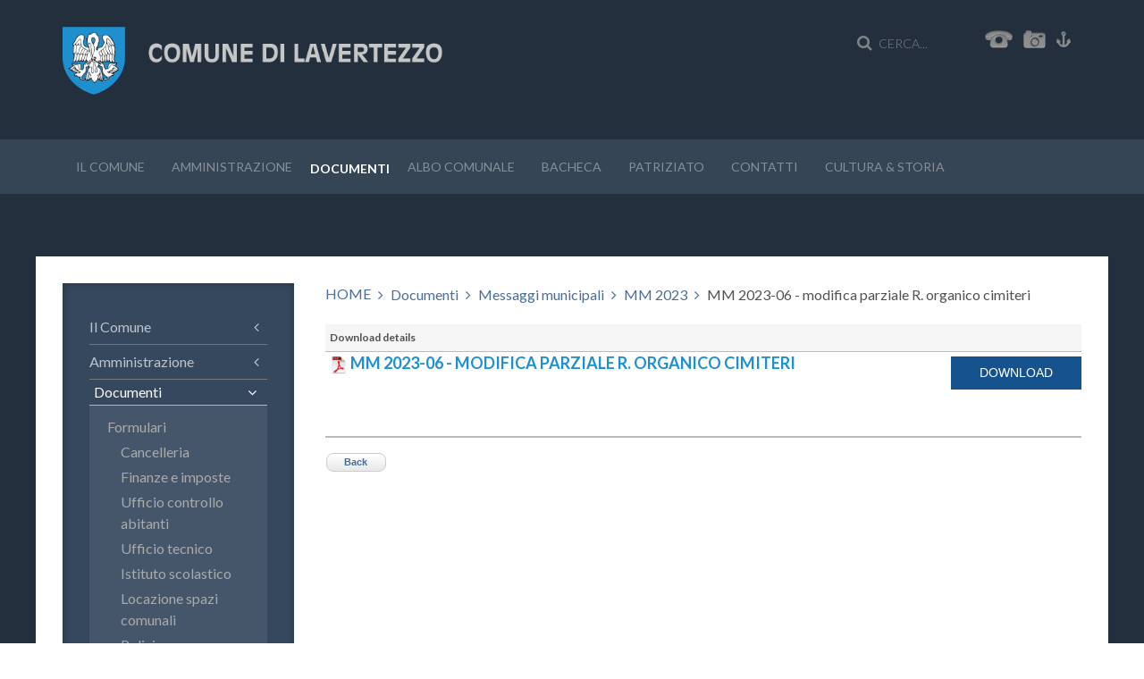

--- FILE ---
content_type: text/html; charset=utf-8
request_url: https://www.lavertezzo.ch/documenti-albo-comunale/messaggi-municipali/download/67-mm-2023/609-mm-2023-06-modifica-parziale-r-organico-cimiteri
body_size: 8655
content:
<!DOCTYPE HTML>
<html lang="it-it" dir="ltr"  data-config='{"twitter":0,"plusone":0,"facebook":0,"style":"lavertezzo"}'>

<head>
<meta http-equiv="X-UA-Compatible" content="IE=edge">
<meta name="viewport" content="width=device-width, initial-scale=1">
<meta charset="utf-8" />
	<base href="https://www.lavertezzo.ch/documenti-albo-comunale/messaggi-municipali/download/67-mm-2023/609-mm-2023-06-modifica-parziale-r-organico-cimiteri" />
	<title>MM 2023-06 - modifica parziale R. organico cimiteri</title>
	<link href="https://www.lavertezzo.ch/component/search/?Itemid=149&amp;catid=67&amp;id=609&amp;format=opensearch" rel="search" title="Vai Comune di Lavertezzo" type="application/opensearchdescription+xml" />
	<link href="/templates/yoo_eat/favicon.ico" rel="shortcut icon" type="image/vnd.microsoft.icon" />
	<link href="https://www.lavertezzo.ch/components/com_jdownloads/assets/lightbox/lightbox.css" rel="stylesheet" />
	<link href="https://www.lavertezzo.ch/components/com_jdownloads/assets/css/jdownloads_buttons.css" rel="stylesheet" />
	<link href="https://www.lavertezzo.ch/components/com_jdownloads/assets/css/jdownloads_fe.css" rel="stylesheet" />
	<link href="https://www.lavertezzo.ch/components/com_jdownloads/assets/css/jdownloads_custom.css" rel="stylesheet" />
	<link href="/plugins/system/jce/css/content.css?badb4208be409b1335b815dde676300e" rel="stylesheet" />
	<link href="/media/plg_system_jcemediabox/css/jcemediabox.min.css?7d30aa8b30a57b85d658fcd54426884a" rel="stylesheet" />
	<style>
</style>
	<script type="application/json" class="joomla-script-options new">{"csrf.token":"38d3a285a6429fa4a7cbbd0644db9a59","system.paths":{"root":"","base":""}}</script>
	<script src="https://www.lavertezzo.ch/components/com_jdownloads/assets/js/jdownloads.js"></script>
	<script src="/media/jui/js/jquery.min.js?0c325be3da3739aba822de7addc000d2"></script>
	<script src="/media/jui/js/jquery-noconflict.js?0c325be3da3739aba822de7addc000d2"></script>
	<script src="/media/jui/js/jquery-migrate.min.js?0c325be3da3739aba822de7addc000d2"></script>
	<script src="/media/jui/js/bootstrap.min.js?0c325be3da3739aba822de7addc000d2"></script>
	<script src="https://www.lavertezzo.ch/components/com_jdownloads/assets/lightbox/lightbox.js"></script>
	<script src="/media/system/js/mootools-core.js?0c325be3da3739aba822de7addc000d2"></script>
	<script src="/media/system/js/core.js?0c325be3da3739aba822de7addc000d2"></script>
	<script src="/media/system/js/mootools-more.js?0c325be3da3739aba822de7addc000d2"></script>
	<script src="/media/plg_system_jcemediabox/js/jcemediabox.min.js?7d30aa8b30a57b85d658fcd54426884a"></script>
	<script src="/media/widgetkit/uikit2-c5f5a8a9.js"></script>
	<script src="/media/widgetkit/wk-scripts-f9e5d443.js"></script>
	<script>
var live_site = "https://www.lavertezzo.ch/";function openWindow (url) {
                fenster = window.open(url, "_blank", "width=550, height=480, STATUS=YES, DIRECTORIES=NO, MENUBAR=NO, SCROLLBARS=YES, RESIZABLE=NO");
                fenster.focus();
                }jQuery(function($) {
			 $('.hasTip').each(function() {
				var title = $(this).attr('title');
				if (title) {
					var parts = title.split('::', 2);
					var mtelement = document.id(this);
					mtelement.store('tip:title', parts[0]);
					mtelement.store('tip:text', parts[1]);
				}
			});
			var JTooltips = new Tips($('.hasTip').get(), {"maxTitleChars": 50,"fixed": false});
		});jQuery(document).ready(function(){WfMediabox.init({"base":"\/","theme":"standard","width":"","height":"","lightbox":0,"shadowbox":0,"icons":1,"overlay":1,"overlay_opacity":0.8,"overlay_color":"#000000","transition_speed":500,"close":2,"labels":{"close":"PLG_SYSTEM_JCEMEDIABOX_LABEL_CLOSE","next":"PLG_SYSTEM_JCEMEDIABOX_LABEL_NEXT","previous":"PLG_SYSTEM_JCEMEDIABOX_LABEL_PREVIOUS","cancel":"PLG_SYSTEM_JCEMEDIABOX_LABEL_CANCEL","numbers":"PLG_SYSTEM_JCEMEDIABOX_LABEL_NUMBERS","numbers_count":"PLG_SYSTEM_JCEMEDIABOX_LABEL_NUMBERS_COUNT","download":"PLG_SYSTEM_JCEMEDIABOX_LABEL_DOWNLOAD"},"swipe":true,"expand_on_click":true});});</script>

<link rel="apple-touch-icon-precomposed" href="/templates/yoo_eat/apple_touch_icon.png">
<link rel="stylesheet" href="/templates/yoo_eat/styles/lavertezzo/css/bootstrap.css">
<link rel="stylesheet" href="/templates/yoo_eat/styles/lavertezzo/css/theme.css">
<link rel="stylesheet" href="/templates/yoo_eat/styles/lavertezzo/css/custom.css">
<script src="/templates/yoo_eat/warp/vendor/uikit/js/uikit.js"></script>
<script src="/templates/yoo_eat/warp/vendor/uikit/js/components/autocomplete.js"></script>
<script src="/templates/yoo_eat/warp/vendor/uikit/js/components/search.js"></script>
<script src="/templates/yoo_eat/warp/vendor/uikit/js/components/sticky.js"></script>
<script src="/templates/yoo_eat/warp/vendor/uikit/js/components/tooltip.js"></script>
<script src="/templates/yoo_eat/warp/js/social.js"></script>
<script src="/templates/yoo_eat/js/theme.js"></script>
<!-- Global site tag (gtag.js) - Google Analytics -->
<script async src="https://www.googletagmanager.com/gtag/js?id=UA-111600186-1"></script>
<script>
  window.dataLayer = window.dataLayer || [];
  function gtag(){dataLayer.push(arguments);}
  gtag('js', new Date());

  gtag('config', 'UA-111600186-1');
</script>

</head>

<body class="tm-sidebar-a-left tm-sidebars-1 tm-noblog">  

    
	
	<div class="tm-headerbar uk-clearfix uk-hidden-small">

		<div class="uk-container uk-container-center">

						<a class="tm-logo" href="https://www.lavertezzo.ch">
	<p style="text-align: center;"><img src="/images/laverezzo_logo.png" alt="laverezzo logo" width="426" height="76" /></p></a>
			
			<div class="uk-panel">
	<div style="text-align: right;" title="Comunicati"><a href="/index.php/contatti-mail-e-no-telefonici" title="Contatti"><img src="/images/_0005_Shape-22.png" alt=" 0005 Shape-22" width="31" height="20" /></a>&nbsp; &nbsp;&nbsp;<a href="/index.php/bacheca-info-utili/photogallery" title="GALLERIA IMMAGINI"><img src="/images/_0006_Shape-21.png" alt=" 0006 Shape-21" width="25" height="20" />&nbsp;&nbsp;&nbsp;</a> <a href="/index.php/contatti-mail-e-no-telefonici/sitemap-2" title="Sitemap"><img src="/images/_0023_anchor.png" alt=" 0023 anchor" width="16" height="17" /></a>&nbsp;&nbsp;&nbsp;&nbsp;</div></div>
<div class="uk-panel">
<form id="search-174-696b880fcce69" class="uk-search" action="/documenti-albo-comunale/messaggi-municipali" method="post" data-uk-search="{'source': '/component/search/?tmpl=raw&amp;type=json&amp;ordering=&amp;searchphrase=all', 'param': 'searchword', 'msgResultsHeader': 'Risultati della ricerca', 'msgMoreResults': 'Altri risultati', 'msgNoResults': 'Nessun risultato trovato', flipDropdown: 1}">
	<input class="uk-search-field" type="text" name="searchword" placeholder="cerca...">
	<input type="hidden" name="task"   value="search">
	<input type="hidden" name="option" value="com_search">
	<input type="hidden" name="Itemid" value="149">
</form>
</div>
		</div>
	</div>
	
		<div class="tm-top-block tm-grid-block">

					<nav class="tm-navbar uk-navbar" >

				<div class="uk-container uk-container-center">

					
											<ul class="uk-navbar-nav uk-hidden-small"><li class="uk-parent" data-uk-dropdown="{'preventflip':'y'}" aria-haspopup="true" aria-expanded="false"><a href="/" class="classecom">Il Comune</a><div class="uk-dropdown uk-dropdown-navbar uk-dropdown-width-1"><div class="uk-grid uk-dropdown-grid"><div class="uk-width-1-1"><ul class="uk-nav uk-nav-navbar"><li class="uk-parent"><a href="/il-comune-legislativo-ed-esecutivo/municipio">Municipio</a><ul class="uk-nav-sub"><li><a href="/il-comune-legislativo-ed-esecutivo/municipio/organigramma">Organigramma</a></li></ul></li><li class="uk-parent"><a href="/il-comune-legislativo-ed-esecutivo/consiglio-comunale/plenum">Consiglio comunale</a><ul class="uk-nav-sub"><li><a href="/il-comune-legislativo-ed-esecutivo/consiglio-comunale/plenum">Plenum</a></li><li><a href="/il-comune-legislativo-ed-esecutivo/consiglio-comunale/commissioni-permanenti">Commissioni permanenti</a></li><li><a href="/il-comune-legislativo-ed-esecutivo/consiglio-comunale/ufficio-presidenziale">Ufficio presidenziale</a></li></ul></li><li class="uk-parent"><a href="/il-comune-legislativo-ed-esecutivo/acap/commissione-amministratrice">ACAP</a><ul class="uk-nav-sub"><li><a href="/il-comune-legislativo-ed-esecutivo/acap/commissione-amministratrice">Commissione amministratrice</a></li><li><a href="/il-comune-legislativo-ed-esecutivo/acap/qualita-dellacqua">Qualità dell'acqua</a></li><li><a href="/il-comune-legislativo-ed-esecutivo/acap/convenzione-cugnasco-gerra">Convenzione  Cugnasco-Gerra</a></li></ul></li></ul></div></div></div></li><li class="uk-parent" data-uk-dropdown="{'preventflip':'y'}" aria-haspopup="true" aria-expanded="false"><a href="#" class="classeamm">Amministrazione</a><div class="uk-dropdown uk-dropdown-navbar uk-dropdown-width-1"><div class="uk-grid uk-dropdown-grid"><div class="uk-width-1-1"><ul class="uk-nav uk-nav-navbar"><li><a href="/amministrazione-comune-di-lavertezzo/cancelleria">Cancelleria</a></li><li><a href="/amministrazione-comune-di-lavertezzo/polizia-1">Polizia</a></li><li><a href="/amministrazione-comune-di-lavertezzo/perito-comunale-immobili">Perito comunale immobili</a></li><li><a href="/amministrazione-comune-di-lavertezzo/finanze-e-imposte">Finanze e imposte</a></li><li><a href="/amministrazione-comune-di-lavertezzo/ufficio-controllo-abitanti">Ufficio controllo abitanti</a></li><li><a href="/amministrazione-comune-di-lavertezzo/ufficio-tecnico">Ufficio tecnico</a></li><li><a href="/amministrazione-comune-di-lavertezzo/istituto-scolastico">Istituto scolastico</a></li><li><a href="/amministrazione-comune-di-lavertezzo/assistente-sociale">Assistente sociale</a></li></ul></div></div></div></li><li class="uk-parent uk-active" data-uk-dropdown="{'preventflip':'y'}" aria-haspopup="true" aria-expanded="false"><a href="/documenti-albo-comunale" class="classedoc">Documenti</a><div class="uk-dropdown uk-dropdown-navbar uk-dropdown-width-2" style="min-width: 460px; max-width: 460px; width:230px;"><div class="uk-grid uk-dropdown-grid"><div class="uk-width-1-2"><ul class="uk-nav uk-nav-navbar"><li class="uk-parent"><a href="/documenti-albo-comunale/formulari">Formulari</a><ul class="uk-nav-sub"><li><a href="/documenti-albo-comunale/formulari/cancelleria-1">Cancelleria</a></li><li><a href="/documenti-albo-comunale/formulari/finanze">Finanze e imposte</a></li><li><a href="/documenti-albo-comunale/formulari/ufficio-controllo-abitanti-1">Ufficio controllo abitanti</a></li><li><a href="/documenti-albo-comunale/formulari/ufficio-tecnico-comunale-1">Ufficio tecnico</a></li><li><a href="/documenti-albo-comunale/formulari/istituto-scolastico-1">Istituto scolastico</a></li><li><a href="/documenti-albo-comunale/formulari/locazione-spazi-comunali">Locazione spazi comunali</a></li><li><a href="/documenti-albo-comunale/formulari/polizia-intercomunale-del-piano">Polizia intercomunale del Piano</a></li></ul></li><li class="uk-parent"><a href="/documenti-albo-comunale/legislazione-comunale">Legislazione comunale</a><ul class="uk-nav-sub"><li><a href="/documenti-albo-comunale/legislazione-comunale/amministrazione-generale">Amministrazione generale</a></li><li><a href="/documenti-albo-comunale/legislazione-comunale/educazione">Educazione</a></li><li><a href="/documenti-albo-comunale/legislazione-comunale/ambiente-e-territorio">Ambiente e territorio</a></li><li><a href="/documenti-albo-comunale/legislazione-comunale/salute-pubblica">Salute pubblica</a></li><li><a href="/documenti-albo-comunale/legislazione-comunale/sicurezza-pubblica">Sicurezza pubblica</a></li><li><a href="/documenti-albo-comunale/legislazione-comunale/traffico">Traffico</a></li></ul></li><li><a href="/documenti-albo-comunale/rappresentazioni-grafiche-2">Rappresentazioni grafiche</a></li><li class="uk-parent uk-active"><a href="/documenti-albo-comunale/messaggi-municipali">Messaggi municipali</a><ul class="uk-nav-sub"><li><a href="/documenti-albo-comunale/messaggi-municipali/indice-ricerca-mm">Indice ricerca MM - dall'anno 1995</a></li><li><a href="/documenti-albo-comunale/messaggi-municipali/mm-2009">MM 2009</a></li><li><a href="/documenti-albo-comunale/messaggi-municipali/mm-2010">MM 2010</a></li><li><a href="/documenti-albo-comunale/messaggi-municipali/mm-2011">MM 2011</a></li><li><a href="/documenti-albo-comunale/messaggi-municipali/mm-2012">MM 2012</a></li><li><a href="/documenti-albo-comunale/messaggi-municipali/mm-2013">MM 2013</a></li><li><a href="/documenti-albo-comunale/messaggi-municipali/mm-2014">MM 2014</a></li><li><a href="/documenti-albo-comunale/messaggi-municipali/mm-2015">MM 2015</a></li><li><a href="/documenti-albo-comunale/messaggi-municipali/mm-2016">MM 2016</a></li><li><a href="/documenti-albo-comunale/messaggi-municipali/mm-2017">MM 2017</a></li><li><a href="/documenti-albo-comunale/messaggi-municipali/mm-2018">MM 2018</a></li><li><a href="/documenti-albo-comunale/messaggi-municipali/mm-2019">MM 2019</a></li><li><a href="/documenti-albo-comunale/messaggi-municipali/mm-2020">MM 2020</a></li><li><a href="/documenti-albo-comunale/messaggi-municipali/mm-2021">MM 2021</a></li><li><a href="/documenti-albo-comunale/messaggi-municipali/mm-2022">MM 2022</a></li><li><a href="/documenti-albo-comunale/messaggi-municipali/mm-2023">MM 2023</a></li><li><a href="/documenti-albo-comunale/messaggi-municipali/mm-2024">MM 2024</a></li><li><a href="/documenti-albo-comunale/messaggi-municipali/mm-2025">MM 2025</a></li><li><a href="/documenti-albo-comunale/messaggi-municipali/mm-2026">MM 2026</a></li></ul></li><li class="uk-parent"><a href="/documenti-albo-comunale/verbali-legislativo">Verbali Legislativo</a><ul class="uk-nav-sub"><li><a href="/documenti-albo-comunale/verbali-legislativo/anno-1961">Anno 1961</a></li><li><a href="/documenti-albo-comunale/verbali-legislativo/anno-2017">Anno 2017</a></li><li><a href="/documenti-albo-comunale/verbali-legislativo/anno-2018">Anno 2018</a></li><li><a href="/documenti-albo-comunale/verbali-legislativo/anno-2019">Anno 2019</a></li><li><a href="/documenti-albo-comunale/verbali-legislativo/anno-2020">Anno 2020</a></li><li><a href="/documenti-albo-comunale/verbali-legislativo/anno-2021">Anno 2021</a></li><li><a href="/documenti-albo-comunale/verbali-legislativo/anno-2022">Anno 2022</a></li><li><a href="/documenti-albo-comunale/verbali-legislativo/anno-2023">Anno 2023</a></li><li><a href="/documenti-albo-comunale/verbali-legislativo/anno-2024">Anno 2024</a></li></ul></li></ul></div><div class="uk-width-1-2"><ul class="uk-nav uk-nav-navbar"><li class="uk-parent"><a href="/documenti-albo-comunale/legge-commesse-pubbliche">Legge commesse pubbliche</a><ul class="uk-nav-sub"><li><a href="/documenti-albo-comunale/legge-commesse-pubbliche/liste-anno-2012">Liste anno 2012</a></li><li><a href="/documenti-albo-comunale/legge-commesse-pubbliche/liste-anno-2013">Liste anno 2013</a></li><li><a href="/documenti-albo-comunale/legge-commesse-pubbliche/liste-anno-2014">Liste anno 2014</a></li><li><a href="/documenti-albo-comunale/legge-commesse-pubbliche/liste-anno-2015">Liste anno 2015</a></li><li><a href="/documenti-albo-comunale/legge-commesse-pubbliche/liste-anno-2016">Liste anno 2016</a></li><li><a href="/documenti-albo-comunale/legge-commesse-pubbliche/liste-anno-2017">Liste anno 2017</a></li><li><a href="/documenti-albo-comunale/legge-commesse-pubbliche/liste-anno-2018">Liste anno 2018</a></li><li><a href="/documenti-albo-comunale/legge-commesse-pubbliche/liste-anno-2019">Liste anno 2019</a></li><li><a href="/documenti-albo-comunale/legge-commesse-pubbliche/liste-anno-2020">Liste anno 2020</a></li><li><a href="/documenti-albo-comunale/legge-commesse-pubbliche/liste-anno-2021">Liste anno 2021</a></li><li><a href="/documenti-albo-comunale/legge-commesse-pubbliche/liste-anno-2022">Liste anno 2022</a></li><li><a href="/documenti-albo-comunale/legge-commesse-pubbliche/liste-anno-2023">Liste anno 2023</a></li><li><a href="/documenti-albo-comunale/legge-commesse-pubbliche/liste-anno-2024">Liste anno 2024</a></li></ul></li><li><a href="/documenti-albo-comunale/panoramica-dei-contributi-comunali">Panoramica dei contributi comunali</a></li><li><a href="/documenti-albo-comunale/archivio-storico">Archivio storico</a></li><li class="uk-parent"><a href="/documenti-albo-comunale/pubblicazione-risoluzioni-del-municipio">Pubblicazione risoluzioni del Municipio</a><ul class="uk-nav-sub"><li><a href="/documenti-albo-comunale/pubblicazione-risoluzioni-del-municipio/anno-2021">Anno 2021</a></li><li><a href="/documenti-albo-comunale/pubblicazione-risoluzioni-del-municipio/anno-2022">Anno 2022</a></li><li><a href="/documenti-albo-comunale/pubblicazione-risoluzioni-del-municipio/anno-2023">Anno 2023</a></li><li><a href="/documenti-albo-comunale/pubblicazione-risoluzioni-del-municipio/anno-2024">Anno 2024</a></li><li><a href="/documenti-albo-comunale/pubblicazione-risoluzioni-del-municipio/anno-2025">Anno 2025</a></li><li><a href="/documenti-albo-comunale/pubblicazione-risoluzioni-del-municipio/anno-2026">Anno 2026</a></li></ul></li></ul></div></div></div></li><li><a href="/albo-comunale">Albo Comunale</a></li><li class="uk-parent" data-uk-dropdown="{'preventflip':'y'}" aria-haspopup="true" aria-expanded="false"><a href="/bacheca-info-utili/informazioni-e-no-utili" class="classebac">Bacheca</a><div class="uk-dropdown uk-dropdown-navbar uk-dropdown-width-1"><div class="uk-grid uk-dropdown-grid"><div class="uk-width-1-1"><ul class="uk-nav uk-nav-navbar"><li><a href="/bacheca-info-utili/informazioni-e-no-utili">Informazioni utili</a></li><li class="uk-parent"><a href="/bacheca-info-utili/photogallery">Photogallery</a><ul class="uk-nav-sub"><li><a href="/bacheca-info-utili/photogallery/20-anniversario-scuola">20° anniversario scuola</a></li><li><a href="/bacheca-info-utili/photogallery/carnevale">Carnevale</a></li><li><a href="/bacheca-info-utili/photogallery/il-centro-scolastico">Il centro scolastico</a></li><li><a href="/bacheca-info-utili/photogallery/il-parco-giochi">Il parco giochi</a></li><li><a href="/bacheca-info-utili/photogallery/lavertezzo">Lavertezzo</a></li><li><a href="/bacheca-info-utili/photogallery/festa-di-natale-2015">Festa di natale 2015</a></li><li class="uk-parent"><a href="#">Commissione culturale</a>
<ul><li><a href="/bacheca-info-utili/photogallery/commissione-culturale2/commissione-culturale1">Agenzia matrimoniale</a></li><li><a href="/bacheca-info-utili/photogallery/commissione-culturale2/emigranti-abruzzesi-15-novembre-2017">Emigranti Abruzzesi 15 novembre 2017</a></li><li><a href="/bacheca-info-utili/photogallery/commissione-culturale2/i-giorni-della-vetta-28-febbraio-2018">I giorni della vetta 28 febbraio 2018</a></li><li><a href="/bacheca-info-utili/photogallery/commissione-culturale2/la-primavera-in-casa-12-maggio-2017">La primavera in casa 12 maggio 2017</a></li><li><a href="/bacheca-info-utili/photogallery/commissione-culturale2/la-solita-supa-20-novembre-2016">La solita supa 20 novembre 2016</a></li><li><a href="/bacheca-info-utili/photogallery/commissione-culturale2/monti-magici-14-novembre-2019">Monti magici 14 novembre 2019</a></li><li><a href="/bacheca-info-utili/photogallery/commissione-culturale2/pensione-azzurra-14-ottobre-2017">Pensione azzurra 14 ottobre 2017</a></li><li><a href="/bacheca-info-utili/photogallery/commissione-culturale2/presentazione-libro-medee">Presentazione libro Medee</a></li><li><a href="/bacheca-info-utili/photogallery/commissione-culturale2/ricordi-di-montagna-21-novembe-2018">Ricordi di montagna 21 novembe 2018</a></li><li><a href="/bacheca-info-utili/photogallery/commissione-culturale2/un-altro-bel-garbui-26-maggio-2018">Un altro bel garbui 26 maggio 2018</a></li><li><a href="/bacheca-info-utili/photogallery/commissione-culturale2/verzasca-foto-festival-28-ottobre-2018">Verzasca foto festival 28 ottobre 2018</a></li></ul></li><li><a href="/bacheca-info-utili/photogallery/lo-spazio-e-la-voce-23-maggio-2018">Lo spazio e la voce 23 maggio 2018</a></li><li><a href="/bacheca-info-utili/photogallery/mani-per-il-nepal-12-ottobre-2016">Mani per il Nepal 12 ottobre 2016</a></li></ul></li></ul></div></div></div></li><li><a href="/patriziatopatriziato-di-lavertezzo" class="classepat">Patriziato</a></li><li class="uk-parent" data-uk-dropdown="{'preventflip':'y'}" aria-haspopup="true" aria-expanded="false"><a href="/contatti-mail-e-no-telefonici" class="classecon">Contatti</a><div class="uk-dropdown uk-dropdown-navbar uk-dropdown-width-1"><div class="uk-grid uk-dropdown-grid"><div class="uk-width-1-1"><ul class="uk-nav uk-nav-navbar"><li><a href="/contatti-mail-e-no-telefonici/sitemap-2">Sitemap</a></li></ul></div></div></div></li><li class="uk-parent" data-uk-dropdown="{'preventflip':'y'}" aria-haspopup="true" aria-expanded="false"><a href="#" class="classecul">Cultura &amp; storia</a><div class="uk-dropdown uk-dropdown-navbar uk-dropdown-width-1"><div class="uk-grid uk-dropdown-grid"><div class="uk-width-1-1"><ul class="uk-nav uk-nav-navbar"><li><a href="/cultura-a-storia-e-tempo-libero/dati-generali">Dati generali</a></li><li><a href="/cultura-a-storia-e-tempo-libero/50esimo-del-consiglio-comunale">50° del Consiglio comunale</a></li><li><a href="/cultura-a-storia-e-tempo-libero/monumenti-storici">Monumenti storici</a></li><li><a href="/cultura-a-storia-e-tempo-libero/associazioni-locali">Associazioni locali</a></li><li><a href="/cultura-a-storia-e-tempo-libero/la-sistemazione-delle-terricciuole-a-cent-anni-dall-ultimo-baliaggio-ticinese">La sistemazione delle Terricciuole: a cent'anni dall'ultimo baliaggio ticinese</a></li></ul></div></div></div></li></ul>					
										<a href="#offcanvas" class="uk-navbar-toggle uk-visible-small" data-uk-offcanvas></a>
					
										<div class="uk-navbar-content uk-navbar-center uk-visible-small"><a class="tm-logo-small" href="https://www.lavertezzo.ch">
	<p><img src="/images/logo_mobile.png" alt="logo mobile" width="120%" height="NaN" style="margin: -85px 0px 0px;" /></p></a></div>
					
				</div>

		</nav>
		
	</div>
	
		<div id="tm-fullscreen" class="tm-fullscreen  uk-hidden-small uk-hidden-medium uk-hidden-large">
			</div>
	
	<div class="tm-page">

		
		
		
		
					<div class="tm-block tm-block-light">

				<div class="uk-container uk-container-center">

					<div class="uk-grid" data-uk-grid-match data-uk-grid-margin>

												<div class="tm-main uk-width-medium-3-4 uk-push-1-4">

							
														<main class="tm-content">

																<ul class="uk-breadcrumb"><li><a href="/">HOME</a></li><li><a href="/documenti-albo-comunale">Documenti</a></li><li><a href="/documenti-albo-comunale/messaggi-municipali/category/21-messaggi-municipali">Messaggi municipali</a></li><li><a href="/documenti-albo-comunale/messaggi-municipali/category/67-mm-2023">MM 2023</a></li><li class="uk-active"><span>MM 2023-06 - modifica parziale R. organico cimiteri</span></li></ul>
								
								<div id="system-message-container">
</div>
<div class="jd-item-page"><div class="jd_top_navi" style=""><!-- Details layout header -->
    <div class="jd_top_navi_item" style=""><a href="/documenti-albo-comunale/messaggi-municipali/mm-2023"><img src="https://www.lavertezzo.ch/components/com_jdownloads/assets/images/home_fe.png" width="32" height="32" style="border:0px;" alt="Overview" /></a> <a href="/documenti-albo-comunale/messaggi-municipali/mm-2023">Overview</a></div>
    <div class="jd_top_navi_item" style=""><a href="/documenti-albo-comunale/messaggi-municipali/mm-2023/search"><img src="https://www.lavertezzo.ch/components/com_jdownloads/assets/images/search.png" width="32" height="32" style="border:0px;" alt="Search" /></a> <a href="/documenti-albo-comunale/messaggi-municipali/mm-2023/search">Search</a></div>
    <div class="jd_top_navi_item" style=""><a href="/documenti-albo-comunale/messaggi-municipali/mm-2023/category/67-mm-2023"><img src="https://www.lavertezzo.ch/components/com_jdownloads/assets/images/upper.png" width="32" height="32" style="border:0px;" alt="Up" /></a> <a href="/documenti-albo-comunale/messaggi-municipali/mm-2023/category/67-mm-2023">Up</a></div>
    <div class="jd_top_navi_item" style=""></div>
    <div class="jd_top_navi_catbox" style=""><form name="go_cat" id="go_cat" method="post"><select id="cat_list" name="cat_list" class="inputbox" onchange="gocat('/documenti-albo-comunale/messaggi-municipali/mm-2023', '/documenti-albo-comunale/messaggi-municipali/mm-2023/uncategorised', '/documenti-albo-comunale/messaggi-municipali/mm-2023/all', '/documenti-albo-comunale/messaggi-municipali/mm-2023/all?type=top',  '/documenti-albo-comunale/messaggi-municipali/mm-2023/all?type=new'  ,'null,/il-comune-legislativo-ed-esecutivo/acap/qualita-dellacqua/category/2-acap,null,null,null,/documenti-albo-comunale/formulari/category/6-formulari,/documenti-albo-comunale/formulari/cancelleria-1/category/7-cancelleria,/documenti-albo-comunale/formulari/finanze/category/8-finanze-e-imposte,/documenti-albo-comunale/formulari/ufficio-controllo-abitanti-1/category/9-ufficio-controllo-abitanti,/documenti-albo-comunale/formulari/ufficio-tecnico-comunale-1/category/10-ufficio-tecnico,/documenti-albo-comunale/formulari/istituto-scolastico-1/category/11-istituto-scolastico,/documenti-albo-comunale/formulari/locazione-spazi-comunali/category/12-locazione-spazi-comunali,null,/documenti-albo-comunale/legislazione-comunale/category/14-legislazione-comunale,/documenti-albo-comunale/legislazione-comunale/amministrazione-generale/category/15-amministrazione-generale,/documenti-albo-comunale/legislazione-comunale/educazione/category/16-educazione,/documenti-albo-comunale/legislazione-comunale/ambiente-e-territorio/category/17-ambiente-e-territorio,/documenti-albo-comunale/legislazione-comunale/salute-pubblica/category/18-salute-pubblica,/documenti-albo-comunale/legislazione-comunale/sicurezza-pubblica/category/19-sicurezza-pubblica,/documenti-albo-comunale/legislazione-comunale/traffico/category/20-traffico,/documenti-albo-comunale/messaggi-municipali/category/21-messaggi-municipali,/documenti-albo-comunale/messaggi-municipali/mm-2009/category/22-mm-2009,/documenti-albo-comunale/messaggi-municipali/mm-2010/category/23-mm-2010,/documenti-albo-comunale/messaggi-municipali/mm-2011/category/24-mm-2011,/documenti-albo-comunale/messaggi-municipali/mm-2012/category/25-mm-2012,/documenti-albo-comunale/messaggi-municipali/mm-2013/category/26-mm-2013,/documenti-albo-comunale/messaggi-municipali/mm-2014/category/27-mm-2014,/documenti-albo-comunale/messaggi-municipali/mm-2015/category/28-mm-2015,/documenti-albo-comunale/messaggi-municipali/mm-2016/category/29-mm-2016,/documenti-albo-comunale/messaggi-municipali/mm-2017/category/30-mm-2017,/documenti-albo-comunale/messaggi-municipali/mm-2023/category/31-rappresentazioni-grafiche,/documenti-albo-comunale/verbali-legislativo/category/32-verbali-legislativo,/documenti-albo-comunale/verbali-legislativo/anno-2017/category/33-anno-2017,/documenti-albo-comunale/legge-commesse-pubbliche/category/34-legge-commesse-pubbliche,/documenti-albo-comunale/legge-commesse-pubbliche/liste-anno-2012/category/35-liste-anno-2012,/documenti-albo-comunale/legge-commesse-pubbliche/liste-anno-2013/category/36-liste-anno-2013,/documenti-albo-comunale/legge-commesse-pubbliche/liste-anno-2014/category/37-liste-anno-2014,/documenti-albo-comunale/legge-commesse-pubbliche/liste-anno-2015/category/38-liste-anno-2015,/documenti-albo-comunale/legge-commesse-pubbliche/liste-anno-2016/category/39-liste-anno-2016,/documenti-albo-comunale/messaggi-municipali/mm-2018/category/40-mm-2018,/documenti-albo-comunale/legge-commesse-pubbliche/liste-anno-2017/category/41-liste-anno-2017,/documenti-albo-comunale/verbali-legislativo/anno-2018/category/42-anno-2018,/documenti-albo-comunale/messaggi-municipali/mm-2019/category/43-mm-2019,/documenti-albo-comunale/legge-commesse-pubbliche/liste-anno-2018/category/44-liste-anno-2018,/documenti-albo-comunale/messaggi-municipali/indice-ricerca-mm/category/45-mm-indice,/documenti-albo-comunale/verbali-legislativo/anno-2019/category/46-anno-2019,null,null,/documenti-albo-comunale/messaggi-municipali/mm-2020/category/49-mm-2020,/documenti-albo-comunale/legge-commesse-pubbliche/liste-anno-2019/category/50-liste-anno-2019,/documenti-albo-comunale/panoramica-dei-contributi-comunali/category/51-panoramica-dei-contributi-comunali,/documenti-albo-comunale/archivio-storico/category/52-archivio-storico,/documenti-albo-comunale/messaggi-municipali/mm-2021/category/53-mm-2021,null,/documenti-albo-comunale/legge-commesse-pubbliche/liste-anno-2020/category/55-liste-anno-2020,/documenti-albo-comunale/verbali-legislativo/anno-2020/category/56-anno-2020,/documenti-albo-comunale/verbali-legislativo/anno-2021/category/57-anno-2021,/documenti-albo-comunale/pubblicazione-risoluzioni-del-municipio/category/58-pubblicazione-risoluzione-del-municipio,/documenti-albo-comunale/pubblicazione-risoluzioni-del-municipio/anno-2021/category/59-anno-2021,/documenti-albo-comunale/verbali-legislativo/anno-1961/category/60-anno-1961,/documenti-albo-comunale/pubblicazione-risoluzioni-del-municipio/anno-2022/category/61-anno-2022,/documenti-albo-comunale/messaggi-municipali/mm-2022/category/62-mm-2022,/documenti-albo-comunale/legge-commesse-pubbliche/liste-anno-2021/category/63-liste-anno-2021,/documenti-albo-comunale/formulari/polizia-intercomunale-del-piano/category/64-polizia-intercomunale-del-piano,/documenti-albo-comunale/verbali-legislativo/anno-2022/category/65-anno-2022,/documenti-albo-comunale/pubblicazione-risoluzioni-del-municipio/anno-2023/category/66-2003,/documenti-albo-comunale/messaggi-municipali/mm-2023/category/67-mm-2023,/documenti-albo-comunale/legge-commesse-pubbliche/liste-anno-2022/category/68-liste-anno-2022,/documenti-albo-comunale/verbali-legislativo/anno-2023/category/69-2023,/documenti-albo-comunale/pubblicazione-risoluzioni-del-municipio/anno-2024/category/70-anno-2024,/documenti-albo-comunale/legge-commesse-pubbliche/liste-anno-2023/category/71-liste-anno-2023,/documenti-albo-comunale/messaggi-municipali/mm-2024/category/72-mm-2024,/documenti-albo-comunale/verbali-legislativo/anno-2024/category/73-anno-2024,/documenti-albo-comunale/pubblicazione-risoluzioni-del-municipio/anno-2025/category/74-anno-2025,/documenti-albo-comunale/legge-commesse-pubbliche/liste-anno-2024/category/75-lista-anno-2024,null,/documenti-albo-comunale/messaggi-municipali/mm-2025/category/77-mm-2025,/documenti-albo-comunale/messaggi-municipali/mm-2023/category/78-anno-2025,/documenti-albo-comunale/pubblicazione-risoluzioni-del-municipio/anno-2026/category/79-anno-2026,/documenti-albo-comunale/messaggi-municipali/mm-2026/category/80-mm-2026')">
	<option value="0">Overview</option>
	<option value="1">Only Uncategorised</option>
	<option value="-1">All Downloads</option>
	<option value="2">ACAP</option>
	<option value="6">Formulari</option>
	<option value="7">- Cancelleria</option>
	<option value="8">- Finanze e imposte</option>
	<option value="9">- Ufficio controllo abitanti</option>
	<option value="10">- Ufficio tecnico</option>
	<option value="11">- Istituto scolastico</option>
	<option value="12">- Locazione spazi comunali</option>
	<option value="64">- Polizia intercomunale del Piano</option>
	<option value="14">Legislazione comunale</option>
	<option value="15">- Amministrazione generale</option>
	<option value="16">- Educazione</option>
	<option value="17">- Ambiente e territorio</option>
	<option value="18">- Salute pubblica</option>
	<option value="19">- Sicurezza pubblica</option>
	<option value="20">- Traffico</option>
	<option value="21">Messaggi municipali</option>
	<option value="45">- Indice ricerca MM</option>
	<option value="22">- MM 2009</option>
	<option value="23">- MM 2010</option>
	<option value="24">- MM 2011</option>
	<option value="25">- MM 2012</option>
	<option value="26">- MM 2013</option>
	<option value="27">- MM 2014</option>
	<option value="28">- MM 2015</option>
	<option value="29">- MM 2016</option>
	<option value="30">- MM 2017</option>
	<option value="40">- MM 2018</option>
	<option value="43">- MM 2019</option>
	<option value="49">- MM  2020</option>
	<option value="53">- MM 2021</option>
	<option value="62">- MM 2022</option>
	<option value="67" selected="selected">- MM 2023</option>
	<option value="72">- MM 2024</option>
	<option value="77">- MM 2025</option>
	<option value="80">- MM 2026</option>
	<option value="31">Rappresentazioni grafiche</option>
	<option value="32">Verbali Legislativo</option>
	<option value="60">- Anno 1961</option>
	<option value="33">- Anno 2017</option>
	<option value="42">- Anno 2018</option>
	<option value="46">- Anno 2019</option>
	<option value="56">- Anno 2020</option>
	<option value="57">- Anno 2021</option>
	<option value="65">- Anno 2022</option>
	<option value="69">- Anno 2023</option>
	<option value="73">- Anno 2024</option>
	<option value="78">- Anno 2025</option>
	<option value="34">Legge commesse pubbliche</option>
	<option value="35">- Liste anno 2012</option>
	<option value="36">- Liste anno 2013</option>
	<option value="37">- Liste anno 2014</option>
	<option value="38">- Liste anno 2015</option>
	<option value="39">- Liste anno 2016</option>
	<option value="41">- Liste anno 2017</option>
	<option value="44">- Liste anno 2018</option>
	<option value="50">- Liste anno 2019</option>
	<option value="55">- Liste anno 2020</option>
	<option value="63">- Liste anno 2021</option>
	<option value="68">- Liste anno 2022</option>
	<option value="71">- Liste anno 2023</option>
	<option value="75">- Lista anno 2024</option>
	<option value="51">Panoramica dei contributi comunali</option>
	<option value="52">Archivio storico</option>
	<option value="58">Pubblicazione risoluzione del Municipio</option>
	<option value="59">- Anno 2021</option>
	<option value="61">- Anno 2022</option>
	<option value="66">- Anno 2023</option>
	<option value="70">- Anno 2024</option>
	<option value="74">- Anno 2025</option>
	<option value="79">- Anno 2026</option>
</select>
</form></div>
</div><div class="jd_cat_subheader" style="font-weight: bold;">Download details</div><!-- Details layout subheader --><div class="jd_download_details_wrapper"><!--  Details Full Info layout main -->
<!--  title section  -->
    <div class="jd_header" style ="border: 0px none;">
        <div class="jd_title_left"><h4><img src="https://www.lavertezzo.ch/images/jdownloads/fileimages/pdf.png" style="text-align:top;border:0px;" width="20" height="20"  alt="MM 2023-06 - modifica parziale R. organico cimiteri" />  MM 2023-06 - modifica parziale R. organico cimiteri    </h4></div>
        <div class="jd_title_right  jd_download_url_position" style=""><a target="_blank" href="/documenti-albo-comunale/messaggi-municipali/send/67-mm-2023/609-mm-2023-06-modifica-parziale-r-organico-cimiteri" class="jdbutton jorange ">Download</a></div>
        <div class="jd_title_right"></div>
    </div>
    <div class="jd_clear"></div>
    <div class="jd_tags" style=""></div>
<!-- preview, description and screen shots section  -->
    <div class="jd_main " style="">
        <div class="jd_description_wrapper jd_clear"> </div>
        <div class="jd_preview" style=""></div>
        <div class="jd_preview" style=""></div>
        <div class="jd_screenshot_zone jd_clear" style="">
            <span class="jd_screenshot"> </span>
            <span class="jd_screenshot"> </span>
            <span class="jd_screenshot"> </span>
        </div> <!-- end of screenshot zone -->
    </div><!-- end of jd_main -->
    <div class="jd_clear"></div>
<!--  information section  -->
    <div class="jd_fields_wrapper " style="">
        <div class="jd_fields_caption" style="">Information </div> 
<!--  set width to 50% as we have two columns  -->
        <div class="jd_fields" style="width: 50%;">
            <div class="jd_field_row" style="">
                 <span class="jd_field_title">Created </span>
                 <span class="jd_field_value">10-05-2023</span>
            </div>
            <div class="jd_field_row" style="">
                 <span class="jd_field_title">Changed </span>
                 <span class="jd_field_value"></span>
            </div>
            <div class="jd_field_row" style="">
                 <span class="jd_field_title">Version</span>
                 <span class="jd_field_value"></span>
            </div>
            <div class="jd_field_row" style="">
                 <span class="jd_field_title">Size</span>
                 <span class="jd_field_value">177.14 KB</span>
            </div>
            <div class="jd_field_row" style="">
                 <span class="jd_field_title"></span>
                 <span class="jd_field_value jd_rating_field" style=""></span>
            </div>
        </div>
 <!-- end of first jd_fields column -->
        <div class="jd_fields" style="width: 50%;">
            <div class="jd_field_row" style="">
                 <span class="jd_field_title">Created by </span>
                 <span class="jd_field_value">Segretario</span>
            </div>  
            <div class="jd_field_row" style="">
                 <span class="jd_field_title">Changed by </span>
                 <span class="jd_field_value"></span>
            </div> 
            <div class="jd_field_row" style=""> 
                <span class="jd_field_title">Downloads</span>
                <span class="jd_field_value">722</span>
            </div>
            <div class="jd_field_row" style="">
                <span class="jd_field_title">License</span>
                <span class="jd_field_value"></span>
            </div>
            <div class="jd_field_row" style="">
                <span class="jd_field_title">Price</span>
                <span class="jd_field_value"></span>
            </div>
        </div><!-- end of second jd_fields column -->
    </div><!--  end of information section jd_fields_wrapper -->
    <div class="jd_clear"></div>
    <div class="jd_report_link" style=""></div>
</div><div class="jd_back_button" style=""><a href="javascript:history.go(-1)">Back</a></div><!-- Details layout footer --><div style="text-align:center" class="jd_footer"><a href="http://www.jDownloads.com" target="_blank" title="www.jDownloads.com">Powered&nbsp;by&nbsp;jDownloads</a></div></div>
							</main>
							
							
						</div>
						
																														<aside class="tm-sidebar-a uk-width-medium-1-4 uk-pull-3-4"><div class="uk-panel uk-panel-box uk-panel-box-primary uk-hidden-medium uk-hidden-small _menu"><ul class="uk-nav uk-nav-parent-icon uk-nav-side" data-uk-nav="{}"><li class="uk-parent"><a href="/" class="classecom">Il Comune</a><ul class="uk-nav-sub"><li class="uk-parent"><a href="/il-comune-legislativo-ed-esecutivo/municipio">Municipio</a><ul><li><a href="/il-comune-legislativo-ed-esecutivo/municipio/organigramma">Organigramma</a></li></ul></li><li class="uk-parent"><a href="/il-comune-legislativo-ed-esecutivo/consiglio-comunale/plenum">Consiglio comunale</a><ul><li><a href="/il-comune-legislativo-ed-esecutivo/consiglio-comunale/plenum">Plenum</a></li><li><a href="/il-comune-legislativo-ed-esecutivo/consiglio-comunale/commissioni-permanenti">Commissioni permanenti</a></li><li><a href="/il-comune-legislativo-ed-esecutivo/consiglio-comunale/ufficio-presidenziale">Ufficio presidenziale</a></li></ul></li><li class="uk-parent"><a href="/il-comune-legislativo-ed-esecutivo/acap/commissione-amministratrice">ACAP</a><ul><li><a href="/il-comune-legislativo-ed-esecutivo/acap/commissione-amministratrice">Commissione amministratrice</a></li><li><a href="/il-comune-legislativo-ed-esecutivo/acap/qualita-dellacqua">Qualità dell'acqua</a></li><li><a href="/il-comune-legislativo-ed-esecutivo/acap/convenzione-cugnasco-gerra">Convenzione  Cugnasco-Gerra</a></li></ul></li></ul></li><li class="uk-parent"><a href="#" class="classeamm">Amministrazione</a><ul class="uk-nav-sub"><li><a href="/amministrazione-comune-di-lavertezzo/cancelleria">Cancelleria</a></li><li><a href="/amministrazione-comune-di-lavertezzo/polizia-1">Polizia</a></li><li><a href="/amministrazione-comune-di-lavertezzo/perito-comunale-immobili">Perito comunale immobili</a></li><li><a href="/amministrazione-comune-di-lavertezzo/finanze-e-imposte">Finanze e imposte</a></li><li><a href="/amministrazione-comune-di-lavertezzo/ufficio-controllo-abitanti">Ufficio controllo abitanti</a></li><li><a href="/amministrazione-comune-di-lavertezzo/ufficio-tecnico">Ufficio tecnico</a></li><li><a href="/amministrazione-comune-di-lavertezzo/istituto-scolastico">Istituto scolastico</a></li><li><a href="/amministrazione-comune-di-lavertezzo/assistente-sociale">Assistente sociale</a></li></ul></li><li class="uk-parent uk-active"><a href="/documenti-albo-comunale" class="classedoc">Documenti</a><ul class="uk-nav-sub"><li class="uk-parent"><a href="/documenti-albo-comunale/formulari">Formulari</a><ul><li><a href="/documenti-albo-comunale/formulari/cancelleria-1">Cancelleria</a></li><li><a href="/documenti-albo-comunale/formulari/finanze">Finanze e imposte</a></li><li><a href="/documenti-albo-comunale/formulari/ufficio-controllo-abitanti-1">Ufficio controllo abitanti</a></li><li><a href="/documenti-albo-comunale/formulari/ufficio-tecnico-comunale-1">Ufficio tecnico</a></li><li><a href="/documenti-albo-comunale/formulari/istituto-scolastico-1">Istituto scolastico</a></li><li><a href="/documenti-albo-comunale/formulari/locazione-spazi-comunali">Locazione spazi comunali</a></li><li><a href="/documenti-albo-comunale/formulari/polizia-intercomunale-del-piano">Polizia intercomunale del Piano</a></li></ul></li><li class="uk-parent"><a href="/documenti-albo-comunale/legislazione-comunale">Legislazione comunale</a><ul><li><a href="/documenti-albo-comunale/legislazione-comunale/amministrazione-generale">Amministrazione generale</a></li><li><a href="/documenti-albo-comunale/legislazione-comunale/educazione">Educazione</a></li><li><a href="/documenti-albo-comunale/legislazione-comunale/ambiente-e-territorio">Ambiente e territorio</a></li><li><a href="/documenti-albo-comunale/legislazione-comunale/salute-pubblica">Salute pubblica</a></li><li><a href="/documenti-albo-comunale/legislazione-comunale/sicurezza-pubblica">Sicurezza pubblica</a></li><li><a href="/documenti-albo-comunale/legislazione-comunale/traffico">Traffico</a></li></ul></li><li><a href="/documenti-albo-comunale/rappresentazioni-grafiche-2">Rappresentazioni grafiche</a></li><li class="uk-parent uk-active"><a href="/documenti-albo-comunale/messaggi-municipali">Messaggi municipali</a><ul><li><a href="/documenti-albo-comunale/messaggi-municipali/indice-ricerca-mm">Indice ricerca MM - dall'anno 1995</a></li><li><a href="/documenti-albo-comunale/messaggi-municipali/mm-2009">MM 2009</a></li><li><a href="/documenti-albo-comunale/messaggi-municipali/mm-2010">MM 2010</a></li><li><a href="/documenti-albo-comunale/messaggi-municipali/mm-2011">MM 2011</a></li><li><a href="/documenti-albo-comunale/messaggi-municipali/mm-2012">MM 2012</a></li><li><a href="/documenti-albo-comunale/messaggi-municipali/mm-2013">MM 2013</a></li><li><a href="/documenti-albo-comunale/messaggi-municipali/mm-2014">MM 2014</a></li><li><a href="/documenti-albo-comunale/messaggi-municipali/mm-2015">MM 2015</a></li><li><a href="/documenti-albo-comunale/messaggi-municipali/mm-2016">MM 2016</a></li><li><a href="/documenti-albo-comunale/messaggi-municipali/mm-2017">MM 2017</a></li><li><a href="/documenti-albo-comunale/messaggi-municipali/mm-2018">MM 2018</a></li><li><a href="/documenti-albo-comunale/messaggi-municipali/mm-2019">MM 2019</a></li><li><a href="/documenti-albo-comunale/messaggi-municipali/mm-2020">MM 2020</a></li><li><a href="/documenti-albo-comunale/messaggi-municipali/mm-2021">MM 2021</a></li><li><a href="/documenti-albo-comunale/messaggi-municipali/mm-2022">MM 2022</a></li><li><a href="/documenti-albo-comunale/messaggi-municipali/mm-2023">MM 2023</a></li><li><a href="/documenti-albo-comunale/messaggi-municipali/mm-2024">MM 2024</a></li><li><a href="/documenti-albo-comunale/messaggi-municipali/mm-2025">MM 2025</a></li><li><a href="/documenti-albo-comunale/messaggi-municipali/mm-2026">MM 2026</a></li></ul></li><li class="uk-parent"><a href="/documenti-albo-comunale/verbali-legislativo">Verbali Legislativo</a><ul><li><a href="/documenti-albo-comunale/verbali-legislativo/anno-1961">Anno 1961</a></li><li><a href="/documenti-albo-comunale/verbali-legislativo/anno-2017">Anno 2017</a></li><li><a href="/documenti-albo-comunale/verbali-legislativo/anno-2018">Anno 2018</a></li><li><a href="/documenti-albo-comunale/verbali-legislativo/anno-2019">Anno 2019</a></li><li><a href="/documenti-albo-comunale/verbali-legislativo/anno-2020">Anno 2020</a></li><li><a href="/documenti-albo-comunale/verbali-legislativo/anno-2021">Anno 2021</a></li><li><a href="/documenti-albo-comunale/verbali-legislativo/anno-2022">Anno 2022</a></li><li><a href="/documenti-albo-comunale/verbali-legislativo/anno-2023">Anno 2023</a></li><li><a href="/documenti-albo-comunale/verbali-legislativo/anno-2024">Anno 2024</a></li></ul></li><li class="uk-parent"><a href="/documenti-albo-comunale/legge-commesse-pubbliche">Legge commesse pubbliche</a><ul><li><a href="/documenti-albo-comunale/legge-commesse-pubbliche/liste-anno-2012">Liste anno 2012</a></li><li><a href="/documenti-albo-comunale/legge-commesse-pubbliche/liste-anno-2013">Liste anno 2013</a></li><li><a href="/documenti-albo-comunale/legge-commesse-pubbliche/liste-anno-2014">Liste anno 2014</a></li><li><a href="/documenti-albo-comunale/legge-commesse-pubbliche/liste-anno-2015">Liste anno 2015</a></li><li><a href="/documenti-albo-comunale/legge-commesse-pubbliche/liste-anno-2016">Liste anno 2016</a></li><li><a href="/documenti-albo-comunale/legge-commesse-pubbliche/liste-anno-2017">Liste anno 2017</a></li><li><a href="/documenti-albo-comunale/legge-commesse-pubbliche/liste-anno-2018">Liste anno 2018</a></li><li><a href="/documenti-albo-comunale/legge-commesse-pubbliche/liste-anno-2019">Liste anno 2019</a></li><li><a href="/documenti-albo-comunale/legge-commesse-pubbliche/liste-anno-2020">Liste anno 2020</a></li><li><a href="/documenti-albo-comunale/legge-commesse-pubbliche/liste-anno-2021">Liste anno 2021</a></li><li><a href="/documenti-albo-comunale/legge-commesse-pubbliche/liste-anno-2022">Liste anno 2022</a></li><li><a href="/documenti-albo-comunale/legge-commesse-pubbliche/liste-anno-2023">Liste anno 2023</a></li><li><a href="/documenti-albo-comunale/legge-commesse-pubbliche/liste-anno-2024">Liste anno 2024</a></li></ul></li><li><a href="/documenti-albo-comunale/panoramica-dei-contributi-comunali">Panoramica dei contributi comunali</a></li><li><a href="/documenti-albo-comunale/archivio-storico">Archivio storico</a></li><li class="uk-parent"><a href="/documenti-albo-comunale/pubblicazione-risoluzioni-del-municipio">Pubblicazione risoluzioni del Municipio</a><ul><li><a href="/documenti-albo-comunale/pubblicazione-risoluzioni-del-municipio/anno-2021">Anno 2021</a></li><li><a href="/documenti-albo-comunale/pubblicazione-risoluzioni-del-municipio/anno-2022">Anno 2022</a></li><li><a href="/documenti-albo-comunale/pubblicazione-risoluzioni-del-municipio/anno-2023">Anno 2023</a></li><li><a href="/documenti-albo-comunale/pubblicazione-risoluzioni-del-municipio/anno-2024">Anno 2024</a></li><li><a href="/documenti-albo-comunale/pubblicazione-risoluzioni-del-municipio/anno-2025">Anno 2025</a></li><li><a href="/documenti-albo-comunale/pubblicazione-risoluzioni-del-municipio/anno-2026">Anno 2026</a></li></ul></li></ul></li><li><a href="/albo-comunale">Albo Comunale</a></li><li class="uk-parent"><a href="/bacheca-info-utili/informazioni-e-no-utili" class="classebac">Bacheca</a><ul class="uk-nav-sub"><li><a href="/bacheca-info-utili/informazioni-e-no-utili">Informazioni utili</a></li><li class="uk-parent"><a href="/bacheca-info-utili/photogallery">Photogallery</a><ul><li><a href="/bacheca-info-utili/photogallery/20-anniversario-scuola">20° anniversario scuola</a></li><li><a href="/bacheca-info-utili/photogallery/carnevale">Carnevale</a></li><li><a href="/bacheca-info-utili/photogallery/il-centro-scolastico">Il centro scolastico</a></li><li><a href="/bacheca-info-utili/photogallery/il-parco-giochi">Il parco giochi</a></li><li><a href="/bacheca-info-utili/photogallery/lavertezzo">Lavertezzo</a></li><li><a href="/bacheca-info-utili/photogallery/festa-di-natale-2015">Festa di natale 2015</a></li><li class="uk-parent"><a href="#">Commissione culturale</a>
<ul><li><a href="/bacheca-info-utili/photogallery/commissione-culturale2/commissione-culturale1">Agenzia matrimoniale</a></li><li><a href="/bacheca-info-utili/photogallery/commissione-culturale2/emigranti-abruzzesi-15-novembre-2017">Emigranti Abruzzesi 15 novembre 2017</a></li><li><a href="/bacheca-info-utili/photogallery/commissione-culturale2/i-giorni-della-vetta-28-febbraio-2018">I giorni della vetta 28 febbraio 2018</a></li><li><a href="/bacheca-info-utili/photogallery/commissione-culturale2/la-primavera-in-casa-12-maggio-2017">La primavera in casa 12 maggio 2017</a></li><li><a href="/bacheca-info-utili/photogallery/commissione-culturale2/la-solita-supa-20-novembre-2016">La solita supa 20 novembre 2016</a></li><li><a href="/bacheca-info-utili/photogallery/commissione-culturale2/monti-magici-14-novembre-2019">Monti magici 14 novembre 2019</a></li><li><a href="/bacheca-info-utili/photogallery/commissione-culturale2/pensione-azzurra-14-ottobre-2017">Pensione azzurra 14 ottobre 2017</a></li><li><a href="/bacheca-info-utili/photogallery/commissione-culturale2/presentazione-libro-medee">Presentazione libro Medee</a></li><li><a href="/bacheca-info-utili/photogallery/commissione-culturale2/ricordi-di-montagna-21-novembe-2018">Ricordi di montagna 21 novembe 2018</a></li><li><a href="/bacheca-info-utili/photogallery/commissione-culturale2/un-altro-bel-garbui-26-maggio-2018">Un altro bel garbui 26 maggio 2018</a></li><li><a href="/bacheca-info-utili/photogallery/commissione-culturale2/verzasca-foto-festival-28-ottobre-2018">Verzasca foto festival 28 ottobre 2018</a></li></ul></li><li><a href="/bacheca-info-utili/photogallery/lo-spazio-e-la-voce-23-maggio-2018">Lo spazio e la voce 23 maggio 2018</a></li><li><a href="/bacheca-info-utili/photogallery/mani-per-il-nepal-12-ottobre-2016">Mani per il Nepal 12 ottobre 2016</a></li></ul></li></ul></li><li><a href="/patriziatopatriziato-di-lavertezzo" class="classepat">Patriziato</a></li><li class="uk-parent"><a href="/contatti-mail-e-no-telefonici" class="classecon">Contatti</a><ul class="uk-nav-sub"><li><a href="/contatti-mail-e-no-telefonici/sitemap-2">Sitemap</a></li></ul></li><li class="uk-parent"><a href="#" class="classecul">Cultura &amp; storia</a><ul class="uk-nav-sub"><li><a href="/cultura-a-storia-e-tempo-libero/dati-generali">Dati generali</a></li><li><a href="/cultura-a-storia-e-tempo-libero/50esimo-del-consiglio-comunale">50° del Consiglio comunale</a></li><li><a href="/cultura-a-storia-e-tempo-libero/monumenti-storici">Monumenti storici</a></li><li><a href="/cultura-a-storia-e-tempo-libero/associazioni-locali">Associazioni locali</a></li><li><a href="/cultura-a-storia-e-tempo-libero/la-sistemazione-delle-terricciuole-a-cent-anni-dall-ultimo-baliaggio-ticinese">La sistemazione delle Terricciuole: a cent'anni dall'ultimo baliaggio ticinese</a></li></ul></li></ul></div></aside>
												
					</div>

				</div>

			</div>
		
        
		
				<div class="tm-block tm-block-dark">
			<div class="uk-container uk-container-center">
				<section class="tm-bottom-b uk-grid uk-grid-divider" data-uk-grid-match="{target:'> div > .uk-panel'}" data-uk-grid-margin>
<div class="uk-width-1-1 uk-width-medium-2-4"><div class="uk-panel">
	<h3>MUNICIPIO DI LAVERTEZZO</h3>
<div>
<p>Via Malpensata 4<br />CH-6595 Riazzino (TI)<br /><img src="/images/con_tel.png" alt="con tel" width="16" height="16" />&nbsp;+41(0)91 850 59 31<br /><br /></p>
</div></div></div>

<div class="uk-width-1-1 uk-width-medium-1-4"><div class="uk-panel">
	<div>
<h3 style="text-align: left;"><strong>ORARI APERTURA</strong></h3>
<p style="text-align: left;"><strong>Lunedì - Mercoledì - Venerdì</strong><br />14.00 - 16.00<br /><strong>Martedì - Giovedì</strong><br />10.00 - 11.45<br /><strong>Raggiungibilità telefonica</strong><br />09.00-11.45 -&nbsp;14.00-16.30</p>
</div></div></div>

<div class="uk-width-1-1 uk-width-medium-1-4"><div class="uk-panel uk-panel-box">
	<p>&nbsp;</p>
<h3 style="text-align: center;">canale whatsapp</h3>
<p><img src="/images/stories/Logo_Canale_Whatsapp.png" alt="Logo Canale Whatsapp" width="250" height="180" style="display: block; margin-left: auto; margin-right: auto;" /></p>
<p>&nbsp; &nbsp; &nbsp; &nbsp; &nbsp;&nbsp;<a href="https://whatsapp.com/channel/0029VbAIihPLikg6bkZiaE3O" target="_blank" rel="noopener"><img src="/images/stories/Logo_Canale_Whatsapp_1.png" alt="Logo Canale Whatsapp 1" width="155" height="52" style="display: block; margin-left: auto; margin-right: auto;" /></a></p></div></div>
</section>
			</div>
		</div>
		
		
	</div>

		<div class="tm-block">
		<div class="uk-container uk-container-center">
			<footer class="tm-footer uk-text-center">

				<div>
				<div class="uk-panel _menu">
	<p>Copyright © 2012 - 2017 Comune di Lavertezzo Valle e Piano - Tutti i diritti riservati</p></div>				</div>

				<div>
									<a class="uk-button uk-button-small uk-button-primary tm-totop-scroller" data-uk-smooth-scroll href="#"><i class="uk-icon-chevron-up"></i></a>
								</div>

			</footer>
		</div>
	</div>
	
	
		<div id="offcanvas" class="uk-offcanvas">
		<div class="uk-offcanvas-bar"><ul class="uk-nav uk-nav-offcanvas"><li class="uk-parent"><a href="/" class="classecom">Il Comune</a><ul class="uk-nav-sub"><li class="uk-parent"><a href="/il-comune-legislativo-ed-esecutivo/municipio">Municipio</a><ul><li><a href="/il-comune-legislativo-ed-esecutivo/municipio/organigramma">Organigramma</a></li></ul></li><li class="uk-parent"><a href="/il-comune-legislativo-ed-esecutivo/consiglio-comunale/plenum">Consiglio comunale</a><ul><li><a href="/il-comune-legislativo-ed-esecutivo/consiglio-comunale/plenum">Plenum</a></li><li><a href="/il-comune-legislativo-ed-esecutivo/consiglio-comunale/commissioni-permanenti">Commissioni permanenti</a></li><li><a href="/il-comune-legislativo-ed-esecutivo/consiglio-comunale/ufficio-presidenziale">Ufficio presidenziale</a></li></ul></li><li class="uk-parent"><a href="/il-comune-legislativo-ed-esecutivo/acap/commissione-amministratrice">ACAP</a><ul><li><a href="/il-comune-legislativo-ed-esecutivo/acap/commissione-amministratrice">Commissione amministratrice</a></li><li><a href="/il-comune-legislativo-ed-esecutivo/acap/qualita-dellacqua">Qualità dell'acqua</a></li><li><a href="/il-comune-legislativo-ed-esecutivo/acap/convenzione-cugnasco-gerra">Convenzione  Cugnasco-Gerra</a></li></ul></li></ul></li><li class="uk-parent"><a href="#" class="classeamm">Amministrazione</a><ul class="uk-nav-sub"><li><a href="/amministrazione-comune-di-lavertezzo/cancelleria">Cancelleria</a></li><li><a href="/amministrazione-comune-di-lavertezzo/polizia-1">Polizia</a></li><li><a href="/amministrazione-comune-di-lavertezzo/perito-comunale-immobili">Perito comunale immobili</a></li><li><a href="/amministrazione-comune-di-lavertezzo/finanze-e-imposte">Finanze e imposte</a></li><li><a href="/amministrazione-comune-di-lavertezzo/ufficio-controllo-abitanti">Ufficio controllo abitanti</a></li><li><a href="/amministrazione-comune-di-lavertezzo/ufficio-tecnico">Ufficio tecnico</a></li><li><a href="/amministrazione-comune-di-lavertezzo/istituto-scolastico">Istituto scolastico</a></li><li><a href="/amministrazione-comune-di-lavertezzo/assistente-sociale">Assistente sociale</a></li></ul></li><li class="uk-parent uk-active"><a href="/documenti-albo-comunale" class="classedoc">Documenti</a><ul class="uk-nav-sub"><li class="uk-parent"><a href="/documenti-albo-comunale/formulari">Formulari</a><ul><li><a href="/documenti-albo-comunale/formulari/cancelleria-1">Cancelleria</a></li><li><a href="/documenti-albo-comunale/formulari/finanze">Finanze e imposte</a></li><li><a href="/documenti-albo-comunale/formulari/ufficio-controllo-abitanti-1">Ufficio controllo abitanti</a></li><li><a href="/documenti-albo-comunale/formulari/ufficio-tecnico-comunale-1">Ufficio tecnico</a></li><li><a href="/documenti-albo-comunale/formulari/istituto-scolastico-1">Istituto scolastico</a></li><li><a href="/documenti-albo-comunale/formulari/locazione-spazi-comunali">Locazione spazi comunali</a></li><li><a href="/documenti-albo-comunale/formulari/polizia-intercomunale-del-piano">Polizia intercomunale del Piano</a></li></ul></li><li class="uk-parent"><a href="/documenti-albo-comunale/legislazione-comunale">Legislazione comunale</a><ul><li><a href="/documenti-albo-comunale/legislazione-comunale/amministrazione-generale">Amministrazione generale</a></li><li><a href="/documenti-albo-comunale/legislazione-comunale/educazione">Educazione</a></li><li><a href="/documenti-albo-comunale/legislazione-comunale/ambiente-e-territorio">Ambiente e territorio</a></li><li><a href="/documenti-albo-comunale/legislazione-comunale/salute-pubblica">Salute pubblica</a></li><li><a href="/documenti-albo-comunale/legislazione-comunale/sicurezza-pubblica">Sicurezza pubblica</a></li><li><a href="/documenti-albo-comunale/legislazione-comunale/traffico">Traffico</a></li></ul></li><li><a href="/documenti-albo-comunale/rappresentazioni-grafiche-2">Rappresentazioni grafiche</a></li><li class="uk-parent uk-active"><a href="/documenti-albo-comunale/messaggi-municipali">Messaggi municipali</a><ul><li><a href="/documenti-albo-comunale/messaggi-municipali/indice-ricerca-mm">Indice ricerca MM - dall'anno 1995</a></li><li><a href="/documenti-albo-comunale/messaggi-municipali/mm-2009">MM 2009</a></li><li><a href="/documenti-albo-comunale/messaggi-municipali/mm-2010">MM 2010</a></li><li><a href="/documenti-albo-comunale/messaggi-municipali/mm-2011">MM 2011</a></li><li><a href="/documenti-albo-comunale/messaggi-municipali/mm-2012">MM 2012</a></li><li><a href="/documenti-albo-comunale/messaggi-municipali/mm-2013">MM 2013</a></li><li><a href="/documenti-albo-comunale/messaggi-municipali/mm-2014">MM 2014</a></li><li><a href="/documenti-albo-comunale/messaggi-municipali/mm-2015">MM 2015</a></li><li><a href="/documenti-albo-comunale/messaggi-municipali/mm-2016">MM 2016</a></li><li><a href="/documenti-albo-comunale/messaggi-municipali/mm-2017">MM 2017</a></li><li><a href="/documenti-albo-comunale/messaggi-municipali/mm-2018">MM 2018</a></li><li><a href="/documenti-albo-comunale/messaggi-municipali/mm-2019">MM 2019</a></li><li><a href="/documenti-albo-comunale/messaggi-municipali/mm-2020">MM 2020</a></li><li><a href="/documenti-albo-comunale/messaggi-municipali/mm-2021">MM 2021</a></li><li><a href="/documenti-albo-comunale/messaggi-municipali/mm-2022">MM 2022</a></li><li><a href="/documenti-albo-comunale/messaggi-municipali/mm-2023">MM 2023</a></li><li><a href="/documenti-albo-comunale/messaggi-municipali/mm-2024">MM 2024</a></li><li><a href="/documenti-albo-comunale/messaggi-municipali/mm-2025">MM 2025</a></li><li><a href="/documenti-albo-comunale/messaggi-municipali/mm-2026">MM 2026</a></li></ul></li><li class="uk-parent"><a href="/documenti-albo-comunale/verbali-legislativo">Verbali Legislativo</a><ul><li><a href="/documenti-albo-comunale/verbali-legislativo/anno-1961">Anno 1961</a></li><li><a href="/documenti-albo-comunale/verbali-legislativo/anno-2017">Anno 2017</a></li><li><a href="/documenti-albo-comunale/verbali-legislativo/anno-2018">Anno 2018</a></li><li><a href="/documenti-albo-comunale/verbali-legislativo/anno-2019">Anno 2019</a></li><li><a href="/documenti-albo-comunale/verbali-legislativo/anno-2020">Anno 2020</a></li><li><a href="/documenti-albo-comunale/verbali-legislativo/anno-2021">Anno 2021</a></li><li><a href="/documenti-albo-comunale/verbali-legislativo/anno-2022">Anno 2022</a></li><li><a href="/documenti-albo-comunale/verbali-legislativo/anno-2023">Anno 2023</a></li><li><a href="/documenti-albo-comunale/verbali-legislativo/anno-2024">Anno 2024</a></li></ul></li><li class="uk-parent"><a href="/documenti-albo-comunale/legge-commesse-pubbliche">Legge commesse pubbliche</a><ul><li><a href="/documenti-albo-comunale/legge-commesse-pubbliche/liste-anno-2012">Liste anno 2012</a></li><li><a href="/documenti-albo-comunale/legge-commesse-pubbliche/liste-anno-2013">Liste anno 2013</a></li><li><a href="/documenti-albo-comunale/legge-commesse-pubbliche/liste-anno-2014">Liste anno 2014</a></li><li><a href="/documenti-albo-comunale/legge-commesse-pubbliche/liste-anno-2015">Liste anno 2015</a></li><li><a href="/documenti-albo-comunale/legge-commesse-pubbliche/liste-anno-2016">Liste anno 2016</a></li><li><a href="/documenti-albo-comunale/legge-commesse-pubbliche/liste-anno-2017">Liste anno 2017</a></li><li><a href="/documenti-albo-comunale/legge-commesse-pubbliche/liste-anno-2018">Liste anno 2018</a></li><li><a href="/documenti-albo-comunale/legge-commesse-pubbliche/liste-anno-2019">Liste anno 2019</a></li><li><a href="/documenti-albo-comunale/legge-commesse-pubbliche/liste-anno-2020">Liste anno 2020</a></li><li><a href="/documenti-albo-comunale/legge-commesse-pubbliche/liste-anno-2021">Liste anno 2021</a></li><li><a href="/documenti-albo-comunale/legge-commesse-pubbliche/liste-anno-2022">Liste anno 2022</a></li><li><a href="/documenti-albo-comunale/legge-commesse-pubbliche/liste-anno-2023">Liste anno 2023</a></li><li><a href="/documenti-albo-comunale/legge-commesse-pubbliche/liste-anno-2024">Liste anno 2024</a></li></ul></li><li><a href="/documenti-albo-comunale/panoramica-dei-contributi-comunali">Panoramica dei contributi comunali</a></li><li><a href="/documenti-albo-comunale/archivio-storico">Archivio storico</a></li><li class="uk-parent"><a href="/documenti-albo-comunale/pubblicazione-risoluzioni-del-municipio">Pubblicazione risoluzioni del Municipio</a><ul><li><a href="/documenti-albo-comunale/pubblicazione-risoluzioni-del-municipio/anno-2021">Anno 2021</a></li><li><a href="/documenti-albo-comunale/pubblicazione-risoluzioni-del-municipio/anno-2022">Anno 2022</a></li><li><a href="/documenti-albo-comunale/pubblicazione-risoluzioni-del-municipio/anno-2023">Anno 2023</a></li><li><a href="/documenti-albo-comunale/pubblicazione-risoluzioni-del-municipio/anno-2024">Anno 2024</a></li><li><a href="/documenti-albo-comunale/pubblicazione-risoluzioni-del-municipio/anno-2025">Anno 2025</a></li><li><a href="/documenti-albo-comunale/pubblicazione-risoluzioni-del-municipio/anno-2026">Anno 2026</a></li></ul></li></ul></li><li><a href="/albo-comunale">Albo Comunale</a></li><li class="uk-parent"><a href="/bacheca-info-utili/informazioni-e-no-utili" class="classebac">Bacheca</a><ul class="uk-nav-sub"><li><a href="/bacheca-info-utili/informazioni-e-no-utili">Informazioni utili</a></li><li class="uk-parent"><a href="/bacheca-info-utili/photogallery">Photogallery</a><ul><li><a href="/bacheca-info-utili/photogallery/20-anniversario-scuola">20° anniversario scuola</a></li><li><a href="/bacheca-info-utili/photogallery/carnevale">Carnevale</a></li><li><a href="/bacheca-info-utili/photogallery/il-centro-scolastico">Il centro scolastico</a></li><li><a href="/bacheca-info-utili/photogallery/il-parco-giochi">Il parco giochi</a></li><li><a href="/bacheca-info-utili/photogallery/lavertezzo">Lavertezzo</a></li><li><a href="/bacheca-info-utili/photogallery/festa-di-natale-2015">Festa di natale 2015</a></li><li class="uk-parent"><a href="#">Commissione culturale</a>
<ul><li><a href="/bacheca-info-utili/photogallery/commissione-culturale2/commissione-culturale1">Agenzia matrimoniale</a></li><li><a href="/bacheca-info-utili/photogallery/commissione-culturale2/emigranti-abruzzesi-15-novembre-2017">Emigranti Abruzzesi 15 novembre 2017</a></li><li><a href="/bacheca-info-utili/photogallery/commissione-culturale2/i-giorni-della-vetta-28-febbraio-2018">I giorni della vetta 28 febbraio 2018</a></li><li><a href="/bacheca-info-utili/photogallery/commissione-culturale2/la-primavera-in-casa-12-maggio-2017">La primavera in casa 12 maggio 2017</a></li><li><a href="/bacheca-info-utili/photogallery/commissione-culturale2/la-solita-supa-20-novembre-2016">La solita supa 20 novembre 2016</a></li><li><a href="/bacheca-info-utili/photogallery/commissione-culturale2/monti-magici-14-novembre-2019">Monti magici 14 novembre 2019</a></li><li><a href="/bacheca-info-utili/photogallery/commissione-culturale2/pensione-azzurra-14-ottobre-2017">Pensione azzurra 14 ottobre 2017</a></li><li><a href="/bacheca-info-utili/photogallery/commissione-culturale2/presentazione-libro-medee">Presentazione libro Medee</a></li><li><a href="/bacheca-info-utili/photogallery/commissione-culturale2/ricordi-di-montagna-21-novembe-2018">Ricordi di montagna 21 novembe 2018</a></li><li><a href="/bacheca-info-utili/photogallery/commissione-culturale2/un-altro-bel-garbui-26-maggio-2018">Un altro bel garbui 26 maggio 2018</a></li><li><a href="/bacheca-info-utili/photogallery/commissione-culturale2/verzasca-foto-festival-28-ottobre-2018">Verzasca foto festival 28 ottobre 2018</a></li></ul></li><li><a href="/bacheca-info-utili/photogallery/lo-spazio-e-la-voce-23-maggio-2018">Lo spazio e la voce 23 maggio 2018</a></li><li><a href="/bacheca-info-utili/photogallery/mani-per-il-nepal-12-ottobre-2016">Mani per il Nepal 12 ottobre 2016</a></li></ul></li></ul></li><li><a href="/patriziatopatriziato-di-lavertezzo" class="classepat">Patriziato</a></li><li class="uk-parent"><a href="/contatti-mail-e-no-telefonici" class="classecon">Contatti</a><ul class="uk-nav-sub"><li><a href="/contatti-mail-e-no-telefonici/sitemap-2">Sitemap</a></li></ul></li><li class="uk-parent"><a href="#" class="classecul">Cultura &amp; storia</a><ul class="uk-nav-sub"><li><a href="/cultura-a-storia-e-tempo-libero/dati-generali">Dati generali</a></li><li><a href="/cultura-a-storia-e-tempo-libero/50esimo-del-consiglio-comunale">50° del Consiglio comunale</a></li><li><a href="/cultura-a-storia-e-tempo-libero/monumenti-storici">Monumenti storici</a></li><li><a href="/cultura-a-storia-e-tempo-libero/associazioni-locali">Associazioni locali</a></li><li><a href="/cultura-a-storia-e-tempo-libero/la-sistemazione-delle-terricciuole-a-cent-anni-dall-ultimo-baliaggio-ticinese">La sistemazione delle Terricciuole: a cent'anni dall'ultimo baliaggio ticinese</a></li></ul></li></ul></div>
	</div>
	

</body>
</html>

--- FILE ---
content_type: text/css
request_url: https://www.lavertezzo.ch/templates/yoo_eat/styles/lavertezzo/css/custom.css
body_size: 1105
content:
/* Copyright (C) YOOtheme GmbH, YOOtheme Proprietary Use License (http://www.yootheme.com/license) */

/* ========================================================================
   Use this file to add custom CSS easily
   
   
 ========================================================================== */
.row-fluid .span9 {
    width: 49.4%;
}

.row-fluid .span3 {
    width: 49.4%;
}
 
    .jd_footer, .jd_top_navi, .jd_fields_wrapper, .jd_cats_subheader {
    display: none;   
}
 a.jdbutton.jorange.jsmall {
    padding: 6px;
}

 
.img-intro {
  margin: 0 15px 0 0;
}
.img-intro img {
  width: 200px;
}

 h1, h2, h3, h4, h5, h6 {
    margin: 0 0 20px 0;
    font-family: 'Lato';
    font-weight: 700;
    color: #1F90CF;
    text-transform: uppercase;
}

 .tm-page {
	max-width: 1200px;
	margin: 70px auto;
	position: relative;
	z-index: 1000;
}

.tm-page .tm-block:first-child {
    padding-top: 30px;
}
.tm-block {
    padding-bottom: 30px;
}

.uk-container {
    max-width: 1200px;
    padding: 0 30px;
}

.uk-panel-box-secondary {
    background-color: #c7e5ff;
    color: #525252;
}

.uk-panel-box .uk-open.uk-parent > a {
    border-bottom: 1px solid #80c0ff;
}
.uk-nav-side > li.uk-active > a {
    background: rgba(0, 0, 0, 0);
    color: #fcfcfc;
}

.uk-nav-side > li > a {
    color: rgba(250, 250, 250, 0.7);
    padding: 7px 0;
}

.uk-nav-side ul a:hover {
    background: rgba(255,255,255,0.3);
    color: #ffffff;
    outline: none;
}

.uk-nav-side > li > a:hover, .uk-nav-side > li > a:focus {
    background: rgba(255,255,255,0.3);
    color: #ffffff;
    outline: none;
}

.uk-nav-side > li:not(.uk-nav-header) + li > a {
    border-top: 1px solid #757575;
}

.box3 {
    background-color: #2961a2;
    color: rgba(255, 255, 255, 0.9);
    border: none;
    box-shadow: inset 0 0 9px rgba(35, 47, 61, 0.8);
}

.tm-fullscreen {
    height: 100%px;
    border-top: 1px solid #364555;
    border-bottom: 1px solid rgba(0, 0, 0, 0.15);
}

.tm-fullscreen:not(.uk-hidden-large) + .tm-page {
    margin-top: -70px;
}



.tm-navbar.uk-navbar {
	position: relative;
	z-index: 2000;
}


.uk-nav-sub li.uk-active > a {
	background: rgba(255, 255, 255, 0.08);
}

li.uk-active > a {

	color: #ffffff;
	padding: 2px 5px;
}




.tm-block-light + .tm-block-dark, .tm-block-dark + .tm-block-light, .tm-block-full + .tm-block {
    padding-top: 30px;
}

theme.css:10302
.tm-block-light + .tm-block-dark, .tm-block-dark + .tm-block-light {
    border-top: 1px solid #eaeef0;
    BACKGROUND-COLOR: gray;
}

.tm-block-dark {
    background-color: #d9edff;
}

.picchetto {
    background-color: #082766;
    color: rgba(255, 255, 255, 0.9);
    border: none;
	box-shadow: none;
}

.jdbutton {
    display: inline-block;
    zoom: 1;
    *display: inline;
    vertical-align: baseline;
    margin: 0 0px;
    outline: none;
    cursor: pointer;
    text-align: center;
    text-transform: uppercase;
    font: 25px/100%;
    padding: .5em 2em .55em;
    text-shadow: none;
    -webkit-border-radius: .5em;
    border-radius: 0;
    -webkit-box-shadow: none;
    box-shadow: none;
}
.jorange {
    color: #fff !important;
    border: solid 4px #16528d;
    background: 16528d;
    background: -webkit-gradient(linear, left top, left bottom, from(#faa51a), to(#f47a20));
    background: -moz-linear-gradient(top, #faa51a, #f47a20);
    filter: progid:DXImageTransform.Microsoft.gradient(startColorstr='#faa51a', endColorstr='#f47a20');
    background: linear-gradient(#16528d, #16528d);
	
	a.jdbutton.jorange.jsmall {
    padding: 10px;
}

	.jd_back_button {
    color: white;
    font-family: open sans;
    text-align: center;
    font-size: 14px;
    font-weight: bold;
    line-height: 18px !important;
    line-height: 16px;
    text-transform: uppercase;
    padding: 10px;
    border: none;
    background: #4a6d99;
}
	







--- FILE ---
content_type: application/javascript
request_url: https://www.lavertezzo.ch/components/com_jdownloads/assets/js/jdownloads.js
body_size: 3877
content:
/**
* Toggles the check state of a group of boxes
*
* Checkboxes must have an id attribute in the form cb0, cb1...
* @param The number of box to 'check'
* @param An alternative field name
*
*/

function checkAlle( n, formid, fldName) {
  if (!fldName) {
     fldName = 'cb';
  }
    var formname = 'down'+ formid;
    var f = document.forms[formname];
	var c = f.toggle.checked;
	var n2 = 0;
	for (i=0; i < n; i++) {
		cb = eval( 'f.' + fldName + '' + i );
		if (cb) {
			cb.checked = c;
			n2++;
		}
	}
	if (c) {
		document.forms[formname].boxchecked.value = n2;
	} else {
		document.forms[formname].boxchecked.value = 0;
	}
}

function istChecked(isitchecked,formid){
    var formname = 'down'+ formid;
    if (isitchecked == true){
		document.forms[formname].boxchecked.value++;
	}
	else {
		document.forms[formname].boxchecked.value--;
	}
}

function pruefen(formid,text){
   var formname = 'down'+ formid;
   var f = document.forms[formname];
   if (f.boxchecked.value < 1) {
      alert(text);
      return false;
   }
   return true;
}

function gocat(root_url, uncat_url, allfiles_url, topfiles_url, newfiles_url, url){
     var id = document.getElementById("cat_list").value;
     var url_list = url.split(",");
	 var link = '';
     
	 if (id > 1) {
        link = url_list[id-1];
     } else {
		switch (id){
			 case '1': 
				link = uncat_url;
				break;
			case '-1': 
				link = allfiles_url;
				break;
			/*case '-2': 
				link = newfiles_url;
				break;
			case '-3': 
				link = topfiles_url;
				break;
			*/
			default:
				link = root_url;			
		}	
     }
     top.location.href=link;
} 

function CheckSearch(error_msg_to_short, error_msg_no_option){
  var search        = document.jdsearch.jdsearchtext.value;
  var searchintitle = document.jdsearch.jdsearchintitle.checked;
  var searchindesc  = document.jdsearch.jdsearchindesc.checked;  
      if (!searchintitle && !searchindesc){
          alert(error_msg_no_option);
          document.jdsearch.jdsearchintitle.focus();
          return false;
      } else if (search == '' || search.length < 3){
                 alert(error_msg_to_short);
                 document.jdsearch.jdsearchtext.focus();
                 return false;
      } else {
        return true;
      }
}

function checkUploadFieldExtern(extern_file){
    if (extern_file.value != ''){
		document.uploadForm.file_upload.value = '';
		document.uploadForm.file_upload.disabled = 'disabled';
	}
	else {
		document.uploadForm.file_upload.removeAttribute("disabled", 0);
	}
}
function checkUploadFieldFile(file_upload){
    if (file_upload.value != ''){
		document.uploadForm.extern_file.value = '';
		document.uploadForm.extern_file.disabled = 'disabled';
	}
	else {
		document.uploadForm.extern_file.removeAttribute("disabled", 0);
	}
}

function CheckForm(error_msg, allowed_file_types, error_msg_ext){
  var name = document.uploadForm.name.value;
  var mail = document.uploadForm.mail.value;
  var title = document.uploadForm.filetitle.value;
  var catlist = document.uploadForm.catlist.value;
  var allowed_types = allowed_file_types.split(",");  
  
  if (document.uploadForm.file_upload ) var file_upload = document.uploadForm.file_upload.value.toLowerCase();
  if (document.uploadForm.extern_file ) var extern_file = document.uploadForm.extern_file.value;
  if (document.uploadForm.description) var description = document.uploadForm.description.value;
  if (document.uploadForm.description) var description2 = tinyMCE.activeEditor.getContent({format : 'raw'});

  var nameRegex = /^[a-zA-Z]+(([\'\,\.\- ][a-zA-Z ])?[a-zA-Z]*)*$/;
  var emailRegex = /^[\w-\.+?]+@([\w-]+\.)+[\w-]{2,4}$/;
  var messageRegex = new RegExp(/<\/?\w+((\s+\w+(\s*=\s*(?:".*?"|'.*?'|[^'">\s]+))?)+\s*|\s*)\/?>/gim);

  if(name == "") {
    alert(error_msg);
    document.uploadForm.name.focus();
    return false;
  }
  if(!mail.match(emailRegex)){
    alert(error_msg);
    document.uploadForm.mail.focus();
    return false;
  }
  if(title == "") {
    alert(error_msg);
    document.uploadForm.filetitle.focus();
    return false;
  }
  if(catlist == "" || catlist == 0) {
    alert(error_msg);
    document.uploadForm.catlist.focus();
    return false;
  } 

  if ( typeof file_upload != "undefined"){
    if (document.uploadForm.extern_file){
        if (file_upload == '' && extern_file == ''){
            alert(error_msg);
            document.uploadForm.file_upload.focus();
            return false;
        }
    } else {
        if (file_upload == ''){
            alert(error_msg);
            document.uploadForm.file_upload.focus();
            return false;
       } 
    }
  }

  if ( typeof description != "undefined"){
    if(description == "" || description == '<p><br mce_bogus="1"></p>') {
        if (description2 == '' || description2 == '<p><br mce_bogus="1"></p>'){ 
            alert(error_msg);
            document.uploadForm.description.focus();
            return false;
        }
    }
  }    

  if ( typeof file_upload != "undefined"){
    if (file_upload != ''){
        // code to get File Extension..
        var arr1 = new Array;
        arr1 = file_upload.split("\\");
        var len = arr1.length;
        var img1 = arr1[len-1];
        var filext = img1.substring(img1.lastIndexOf(".")+1);
        if (!is_in_array(allowed_types, filext)){
            alert(error_msg_ext);
            document.uploadForm.file_upload.focus();
            return false;
        }
    }
  }
  return true;
} 

function is_in_array(arr,str) {
    for(x in arr) {if (arr[x] == str) return true;}
    return false;
}

function enableDownloadButton(elem) { 
    var obj = document.getElementById('jd_license_submit'); 
    obj.disabled = !elem.checked; 
}


function sprintf()
{
   if (!arguments || arguments.length < 1 || !RegExp)
   {
      return;
   }
   var str = arguments[0];
   var re = /([^%]*)%('.|0|\x20)?(-)?(\d+)?(\.\d+)?(%|b|c|d|u|f|o|s|x|X)(.*)/;
   var a = b = [], numSubstitutions = 0, numMatches = 0;
   while (a = re.exec(str))
   {
      var leftpart = a[1], pPad = a[2], pJustify = a[3], pMinLength = a[4];
      var pPrecision = a[5], pType = a[6], rightPart = a[7];

      numMatches++;
      if (pType == '%')
      {
         subst = '%';
      }
      else
      {
         numSubstitutions++;
         if (numSubstitutions >= arguments.length)
         {
            alert('Error! Not enough function arguments (' + (arguments.length - 1)
               + ', excluding the string)\n'
               + 'for the number of substitution parameters in string ('
               + numSubstitutions + ' so far).');
         }
         var param = arguments[numSubstitutions];
         var pad = '';
                if (pPad && pPad.substr(0,1) == "'") pad = leftpart.substr(1,1);
           else if (pPad) pad = pPad;
         var justifyRight = true;
                if (pJustify && pJustify === "-") justifyRight = false;
         var minLength = -1;
                if (pMinLength) minLength = parseInt(pMinLength);
         var precision = -1;
                if (pPrecision && pType == 'f')
                   precision = parseInt(pPrecision.substring(1));
         var subst = param;
         switch (pType)
         {
         case 'b':
            subst = parseInt(param).toString(2);
            break;
         case 'c':
            subst = String.fromCharCode(parseInt(param));
            break;
         case 'd':
            subst = parseInt(param) ? parseInt(param) : 0;
            break;
         case 'u':
            subst = Math.abs(param);
            break;
         case 'f':
            subst = (precision > -1)
             ? Math.round(parseFloat(param) * Math.pow(10, precision))
              / Math.pow(10, precision)
             : parseFloat(param);
            break;
         case 'o':
            subst = parseInt(param).toString(8);
            break;
         case 's':
            subst = param;
            break;
         case 'x':
            subst = ('' + parseInt(param).toString(16)).toLowerCase();
            break;
         case 'X':
            subst = ('' + parseInt(param).toString(16)).toUpperCase();
            break;
         }
         var padLeft = minLength - subst.toString().length;
         if (padLeft > 0)
         {
            var arrTmp = new Array(padLeft+1);
            var padding = arrTmp.join(pad?pad:" ");
         }
         else
         {
            var padding = "";
         }
      }
      str = leftpart + padding + subst + rightPart;
   }
   return str;
}

// JS Calendar
var calendar = null; // remember the calendar object so that we reuse
// it and avoid creating another

// This function gets called when an end-user clicks on some date
function selected(cal, date) {
	cal.sel.value = date; // just update the value of the input field
}

// And this gets called when the end-user clicks on the _selected_ date,
// or clicks the "Close" (X) button.  It just hides the calendar without
// destroying it.
function closeHandler(cal) {
	cal.hide();			// hide the calendar

	// don't check mousedown on document anymore (used to be able to hide the
	// calendar when someone clicks outside it, see the showCalendar function).
	Calendar.removeEvent(document, "mousedown", checkCalendar);
}

// This gets called when the user presses a mouse button anywhere in the
// document, if the calendar is shown.  If the click was outside the open
// calendar this function closes it.
function checkCalendar(ev) {
	var el = Calendar.is_ie ? Calendar.getElement(ev) : Calendar.getTargetElement(ev);
	for (; el != null; el = el.parentNode)
	// FIXME: allow end-user to click some link without closing the
	// calendar.  Good to see real-time stylesheet change :)
	if (el == calendar.element || el.tagName == "A") break;
	if (el == null) {
		// calls closeHandler which should hide the calendar.
		calendar.callCloseHandler(); Calendar.stopEvent(ev);
	}
}

// This function shows the calendar under the element having the given id.
// It takes care of catching "mousedown" signals on document and hiding the
// calendar if the click was outside.
function showCalendar(id, dateFormat) {
	var el = document.getElementById(id);
	if (calendar != null) {
		// we already have one created, so just update it.
		calendar.hide();		// hide the existing calendar
		calendar.parseDate(el.value); // set it to a new date
	} else {
		// first-time call, create the calendar
		var cal = new Calendar(true, null, selected, closeHandler);
		calendar = cal;		// remember the calendar in the global
		cal.setRange(1900, 2070);	// min/max year allowed

		if ( dateFormat )	// optional date format
		{
			cal.setDateFormat(dateFormat);
		}

		calendar.create();		// create a popup calendar
		calendar.parseDate(el.value); // set it to a new date
	}
	calendar.sel = el;		// inform it about the input field in use
	calendar.showAtElement(el);	// show the calendar next to the input field

	// catch mousedown on the document
	Calendar.addEvent(document, "mousedown", checkCalendar);
	return false;
}

//
// Used for frontend sort order bar
//
dataOrdering = function(order, dir, task, form) {
	if (typeof(form) === 'undefined') {
		form = document.getElementById('adminForm');

		if(!form){
			form = document.adminForm;
		}
	}
	
	form.filter_order.value = order;
	form.filter_order_Dir.value = dir;
	Joomla.submitform(task, form);
}

function array_search (needle, haystack, argStrict) {
  // http://kevin.vanzonneveld.net
  // + original by: Kevin van Zonneveld (http://kevin.vanzonneveld.net)
  // + input by: Brett Zamir (http://brett-zamir.me)
  // + bugfixed by: Kevin van Zonneveld (http://kevin.vanzonneveld.net)
  // * example 1: array_search('zonneveld', {firstname: 'kevin', middle: 'van', surname: 'zonneveld'});
  // * returns 1: 'surname'
  // * example 2: ini_set('phpjs.return_phpjs_arrays', 'on');
  // * example 2: var ordered_arr = array({3:'value'}, {2:'value'}, {'a':'value'}, {'b':'value'});
  // * example 2: var key = array_search(/val/g, ordered_arr); // or var key = ordered_arr.search(/val/g);
  // * returns 2: '3'

  var strict = !!argStrict,
    key = '';

  if (haystack && typeof haystack === 'object' && haystack.change_key_case) { // Duck-type check for our own array()-created PHPJS_Array
    return haystack.search(needle, argStrict);
  }
  if (typeof needle === 'object' && needle.exec) { // Duck-type for RegExp
    if (!strict) { // Let's consider case sensitive searches as strict
      var flags = 'i' + (needle.global ? 'g' : '') +
            (needle.multiline ? 'm' : '') +
            (needle.sticky ? 'y' : ''); // sticky is FF only
      needle = new RegExp(needle.source, flags);
    }
    for (key in haystack) {
      if (needle.test(haystack[key])) {
        return key;
      }
    }
    return false;
  }

  for (key in haystack) {
    if ((strict && haystack[key] === needle) || (!strict && haystack[key] == needle)) {
      return key;
    }
  }

  return false;
}
	